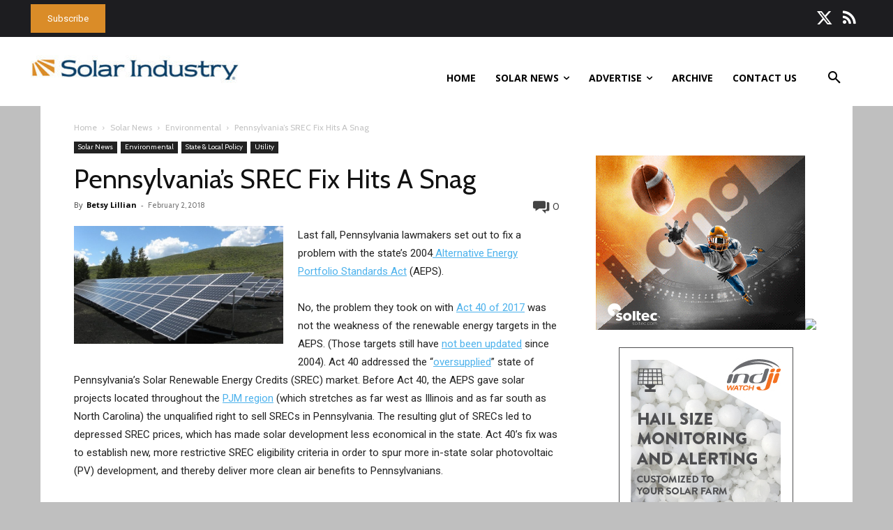

--- FILE ---
content_type: text/css
request_url: https://solarindustrymag.com/wp-content/plugins/zackin-forms/assets/css/form-style.css?ver=6.7.4
body_size: 271
content:
/* DivTable.com */
.divTable{
	display: table;
	width: 100%;
}
.divTableRow {
	display: table-row;
}
.divTableHeading {
	background-color: #EEE;
	display: table-header-group;
}
.divTableCell, .divTableHead {
	border: 0px solid #999999;
	display: table-cell;
	padding: 3px 10px;
}
.divTableHeading {
	background-color: #EEE;
	display: table-header-group;
	font-weight: bold;
}
.divTableFoot {
	background-color: #EEE;
	display: table-footer-group;
	font-weight: bold;
}
.divTableBody {
	display: table-row-group;
}

/* Add margins between the rows of the contact form. */
#contact-form .form-section{
	margin: 20px 0;
}

/* Make the input field large as the form container. */
#contact-form input[type="text"]{
	width: 100%;
}

/* Style the validation errors */
.validation-message{
	margin: 20px 0;
	padding: 10px 20px;
	background: #fff;
	border: 3px solid #cc0000;
}

/* Style the success message */
.success-message{
	margin: 20px 0;
	padding: 10px 20px;
	background: #fff;
	border: 3px solid #00cc00;
}

.field_label{
font-size:10px;
}

.field_required{
color:#790000;
}